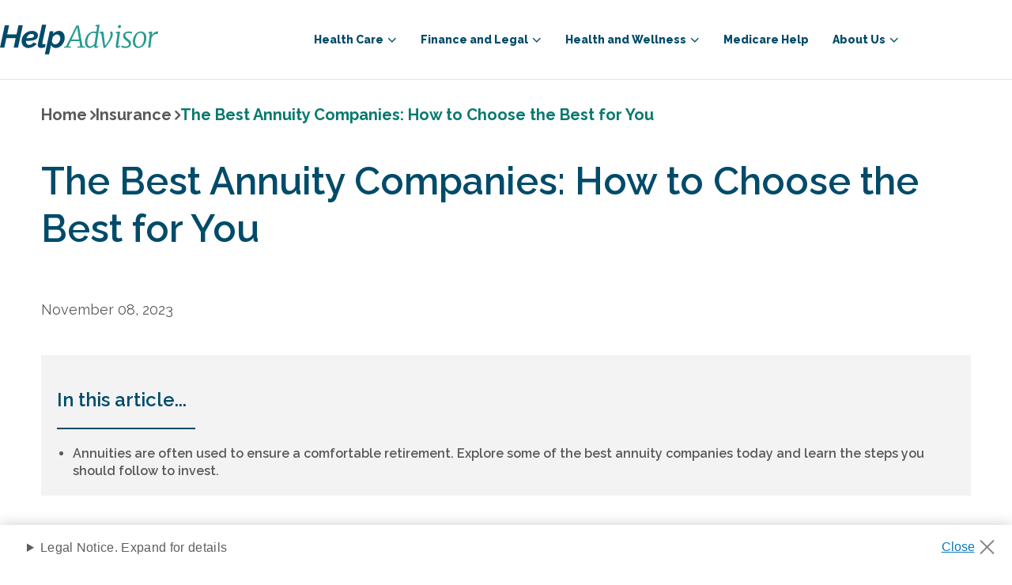

--- FILE ---
content_type: text/html; charset=utf-8
request_url: https://www.helpadvisor.com/insurance/the-best-annuity-companies-how-to-choose-the-best-for-you
body_size: 13547
content:

<!DOCTYPE html>
<html lang="en-US">
<head>
    <meta charset="utf-8" />
    <meta name="viewport" content="width=device-width, initial-scale=1.0" />
    

    
    <link rel="icon" type="image/png" href="https://res.cloudinary.com/tranzact/h_48,w_48/f_auto,q_auto,c_limit,w_2000,h_2000/v1/Umbraco/tz-helpadvisor/favicon" sizes="48x48" />
    <link rel="icon" type="image/png" href="https://res.cloudinary.com/tranzact/h_32,w_32/f_auto,q_auto,c_limit,w_2000,h_2000/v1/Umbraco/tz-helpadvisor/favicon" sizes="32x32" />
    <link rel="icon" type="image/png" href="https://res.cloudinary.com/tranzact/h_16,w_16/f_auto,q_auto,c_limit,w_2000,h_2000/v1/Umbraco/tz-helpadvisor/favicon" sizes="16x16" />


    <title> HelpAdvisor.com | The Best Annuity Companies: How to Choose the Best for You</title>
    

<meta name="description" content="Annuities are often used to ensure a comfortable retirement. Explore some of the best annuity companies today and learn the steps you should follow to invest." />
<link rel="canonical" href="https://www.helpadvisor.com/insurance/the-best-annuity-companies-how-to-choose-the-best-for-you">

<script type="application/ld+json">{"@type":"Organization","name":"Help Advisor","logo":{"@type":"ImageObject","url":"https://res.cloudinary.com/tranzact/image/upload/v1742854859/Umbraco/tz-helpadvisor/favicon.ico"},"@context":"https://schema.org","url":"/"}</script>
    <meta name="robots" content="INDEX, FOLLOW" />

<meta http-equiv="X-UA-Compatible" content="IE=edge">
<meta property="og:title" content="HelpAdvisor.com | The Best Annuity Companies: How to Choose the Best for You" />
<meta property="og:description" content="Annuities are often used to ensure a comfortable retirement. Explore some of the best annuity companies today and learn the steps you should follow to invest." />
<meta property="og:locale" content="en-US" />
<meta property="og:type" content="website">
<meta property="og:url" content="https://www.helpadvisor.com/insurance/the-best-annuity-companies-how-to-choose-the-best-for-you" />
<meta name="uid" content="5155" />
    
    
        <script type="application/ld+json">{"@context":"https://schema.org","@type":"Article","@id":"/insurance/the-best-annuity-companies-how-to-choose-the-best-for-you/","name":"The Best Annuity Companies: How to Choose the Best for You","headline":"The Best Annuity Companies: How to Choose the Best for You","description":"Annuities are often used to ensure a comfortable retirement. Explore some of the best annuity companies today and learn the steps you should follow to invest.","author":{"@type":"Person","name":"anonymous"},"mainEntityOfPage":{"@type":"Article","@id":"/insurance/the-best-annuity-companies-how-to-choose-the-best-for-you/"},"publisher":{"@type":"Organization","name":"Help Advisor","logo":{"@type":"ImageObject","url":"https://res.cloudinary.com/tranzact/image/upload/v1742854859/Umbraco/tz-helpadvisor/favicon.ico"}},"image":["https://www.example.com/image.jpg"],"datePublished":"2023-11-08 00:00:00Z","dateModified":"2025-12-04 03:36:24Z"}</script>
    

    
    <link rel="preconnect" href="https://fonts.googleapis.com">
    <link rel="preconnect" href="https://fonts.gstatic.com" crossorigin>

    <link href="https://fonts.googleapis.com/css2?family=Merriweather:wght@300;400&display=swap" rel="stylesheet">
    <link href="https://fonts.googleapis.com/css2?family=Raleway:wght@400;600;700;800&display=swap" rel="stylesheet">
    <link href="https://fonts.googleapis.com/css2?family=Roboto:wght@400;700&display=swap" rel="stylesheet">
    <link href="https://fonts.googleapis.com/css2?family=Open+Sans:wdth,wght@75..100,300..700&display=swap" rel="stylesheet">
    
    <link rel="preload" href="/dist/default-styles-fd38516a.css" as="style" />
<link rel="preload" href="/dist/default-entry-a053c1c6.js" as="script" crossorigin="anonymous" />
<link rel="preload" href="/dist/default-styles-9f4bb7b5.js" as="script" crossorigin="anonymous" />
    <link rel="stylesheet" href="/dist/default-styles-fd38516a.css" />

    <link rel="icon" type="image/png" sizes="36x36" href="/android-icon-36x36.png">
    <link rel="icon" type="image/png" sizes="48x48" href="/android-icon-48x48.png">
    <link rel="icon" type="image/png" sizes="72x72" href="/android-icon-72x72.png">
    <link rel="icon" type="image/png" sizes="96x96" href="/android-icon-96x96.png">
    <link rel="icon" type="image/png" sizes="144x144" href="/android-icon-144x144.png">
    <link rel="icon" type="image/png" sizes="192x192" href="/android-icon-192x192.png">
    <link rel="apple-touch-icon" sizes="57x57" href="/apple-icon-57x57.png">
    <link rel="apple-touch-icon" sizes="60x60" href="/apple-icon-60x60.png">
    <link rel="apple-touch-icon" sizes="72x72" href="/apple-icon-72x72.png">
    <link rel="apple-touch-icon" sizes="76x76" href="/apple-icon-76x76.png">
    <link rel="apple-touch-icon" sizes="114x114" href="/apple-icon-114x114.png">
    <link rel="apple-touch-icon" sizes="120x120" href="/apple-icon-120x120.png">
    <link rel="apple-touch-icon" sizes="144x144" href="/apple-icon-144x144.png">
    <link rel="apple-touch-icon" sizes="152x152" href="/apple-icon-152x152.png">
    <link rel="apple-touch-icon" sizes="180x180" href="/apple-icon-180x180.png">
    <link rel="icon" type="image/png" sizes="16x16" href="/favicon-16x16.png">
    <link rel="icon" type="image/png" sizes="32x32" href="/favicon-32x32.png">
    <link rel="icon" type="image/png" sizes="96x96" href="/favicon-96x96.png">   

    

    
<script>
    window.dataLayer = window.dataLayer || [];
</script>


<script type="text/javascript">
    (function (w, d, s, l, i) {
        w[l] = w[l] || [];
        w[l].push({
            'gtm.start': new Date().getTime(),
            event: 'gtm.js'
        });
        var f = d.getElementsByTagName(s)[0],
            j = d.createElement(s),
            dl = l != 'dataLayer' ? '&l=' + l : '';
        j.async = true;
        j.src = 'https://www.googletagmanager.com/gtm.js?id=GTM-K2JNC7X';
        f.parentNode.insertBefore(j, f);
    })(window, document, 'script', 'dataLayer', 'GTM-K2JNC7X');
</script>

        
<script type="text/javascript">!function(T,l,y){var S=T.location,k="script",D="instrumentationKey",C="ingestionendpoint",I="disableExceptionTracking",E="ai.device.",b="toLowerCase",w="crossOrigin",N="POST",e="appInsightsSDK",t=y.name||"appInsights";(y.name||T[e])&&(T[e]=t);var n=T[t]||function(d){var g=!1,f=!1,m={initialize:!0,queue:[],sv:"5",version:2,config:d};function v(e,t){var n={},a="Browser";return n[E+"id"]=a[b](),n[E+"type"]=a,n["ai.operation.name"]=S&&S.pathname||"_unknown_",n["ai.internal.sdkVersion"]="javascript:snippet_"+(m.sv||m.version),{time:function(){var e=new Date;function t(e){var t=""+e;return 1===t.length&&(t="0"+t),t}return e.getUTCFullYear()+"-"+t(1+e.getUTCMonth())+"-"+t(e.getUTCDate())+"T"+t(e.getUTCHours())+":"+t(e.getUTCMinutes())+":"+t(e.getUTCSeconds())+"."+((e.getUTCMilliseconds()/1e3).toFixed(3)+"").slice(2,5)+"Z"}(),iKey:e,name:"Microsoft.ApplicationInsights."+e.replace(/-/g,"")+"."+t,sampleRate:100,tags:n,data:{baseData:{ver:2}}}}var h=d.url||y.src;if(h){function a(e){var t,n,a,i,r,o,s,c,u,p,l;g=!0,m.queue=[],f||(f=!0,t=h,s=function(){var e={},t=d.connectionString;if(t)for(var n=t.split(";"),a=0;a<n.length;a++){var i=n[a].split("=");2===i.length&&(e[i[0][b]()]=i[1])}if(!e[C]){var r=e.endpointsuffix,o=r?e.location:null;e[C]="https://"+(o?o+".":"")+"dc."+(r||"services.visualstudio.com")}return e}(),c=s[D]||d[D]||"",u=s[C],p=u?u+"/v2/track":d.endpointUrl,(l=[]).push((n="SDK LOAD Failure: Failed to load Application Insights SDK script (See stack for details)",a=t,i=p,(o=(r=v(c,"Exception")).data).baseType="ExceptionData",o.baseData.exceptions=[{typeName:"SDKLoadFailed",message:n.replace(/\./g,"-"),hasFullStack:!1,stack:n+"\nSnippet failed to load ["+a+"] -- Telemetry is disabled\nHelp Link: https://go.microsoft.com/fwlink/?linkid=2128109\nHost: "+(S&&S.pathname||"_unknown_")+"\nEndpoint: "+i,parsedStack:[]}],r)),l.push(function(e,t,n,a){var i=v(c,"Message"),r=i.data;r.baseType="MessageData";var o=r.baseData;return o.message='AI (Internal): 99 message:"'+("SDK LOAD Failure: Failed to load Application Insights SDK script (See stack for details) ("+n+")").replace(/\"/g,"")+'"',o.properties={endpoint:a},i}(0,0,t,p)),function(e,t){if(JSON){var n=T.fetch;if(n&&!y.useXhr)n(t,{method:N,body:JSON.stringify(e),mode:"cors"});else if(XMLHttpRequest){var a=new XMLHttpRequest;a.open(N,t),a.setRequestHeader("Content-type","application/json"),a.send(JSON.stringify(e))}}}(l,p))}function i(e,t){f||setTimeout(function(){!t&&m.core||a()},500)}var e=function(){var n=l.createElement(k);n.src=h;var e=y[w];return!e&&""!==e||"undefined"==n[w]||(n[w]=e),n.onload=i,n.onerror=a,n.onreadystatechange=function(e,t){"loaded"!==n.readyState&&"complete"!==n.readyState||i(0,t)},n}();y.ld<0?l.getElementsByTagName("head")[0].appendChild(e):setTimeout(function(){l.getElementsByTagName(k)[0].parentNode.appendChild(e)},y.ld||0)}try{m.cookie=l.cookie}catch(p){}function t(e){for(;e.length;)!function(t){m[t]=function(){var e=arguments;g||m.queue.push(function(){m[t].apply(m,e)})}}(e.pop())}var n="track",r="TrackPage",o="TrackEvent";t([n+"Event",n+"PageView",n+"Exception",n+"Trace",n+"DependencyData",n+"Metric",n+"PageViewPerformance","start"+r,"stop"+r,"start"+o,"stop"+o,"addTelemetryInitializer","setAuthenticatedUserContext","clearAuthenticatedUserContext","flush"]),m.SeverityLevel={Verbose:0,Information:1,Warning:2,Error:3,Critical:4};var s=(d.extensionConfig||{}).ApplicationInsightsAnalytics||{};if(!0!==d[I]&&!0!==s[I]){var c="onerror";t(["_"+c]);var u=T[c];T[c]=function(e,t,n,a,i){var r=u&&u(e,t,n,a,i);return!0!==r&&m["_"+c]({message:e,url:t,lineNumber:n,columnNumber:a,error:i}),r},d.autoExceptionInstrumented=!0}return m}(y.cfg);function a(){y.onInit&&y.onInit(n)}(T[t]=n).queue&&0===n.queue.length?(n.queue.push(a),n.trackPageView({})):a()}(window,document,{
src: "https://js.monitor.azure.com/scripts/b/ai.2.min.js", // The SDK URL Source
crossOrigin: "anonymous", 
cfg: { // Application Insights Configuration
    connectionString: 'InstrumentationKey=911d4de6-a863-4bbf-b1ce-2a570c920737;IngestionEndpoint=https://eastus-8.in.applicationinsights.azure.com/;LiveEndpoint=https://eastus.livediagnostics.monitor.azure.com/;ApplicationId=4fcf1ed5-88f6-4998-b098-7e26146e2a43'
}});</script>

</head>
<body class="dt-article-page t-article-page ">
    
<noscript><iframe src="https://www.googletagmanager.com/ns.html?id=GTM-K2JNC7X" height="0" width="0" style="display:none;visibility:hidden"></iframe></noscript>


    <a class="screen-reader-text skip-link" href="#Main" aria-label="skip to main">skip to main</a>
    <div id="Root" class="rootLayout">
        


<header data-component="header" class="header" role="banner">
    <div class="header__container">
        <div class="header__wrapper">
            <div class="header__logo">
                <a class="header__logo-link" href="/">
                    <svg xmlns="http://www.w3.org/2000/svg" viewBox="0 0 156.19 29.45"> <title>HelpAdvisor.com</title><defs><style>.cls-1{fill:#004b6b;}.cls-2{fill:#279b90;}</style></defs><g id="Layer_2" data-name="Layer 2"><g id="Layer_1-2" data-name="Layer 1"><path class="cls-1" d="M4.72.62H9l-1.9,9h9.24l1.91-9h4.28L17.8,22.8H13.52l2-9.46H6.28l-2,9.46H0Z"/><path class="cls-1" d="M28,23.11a7.23,7.23,0,0,1-2.79-.51A6,6,0,0,1,21.81,19a8.15,8.15,0,0,1-.45-2.76,9.6,9.6,0,0,1,.8-3.86,10.27,10.27,0,0,1,2.18-3.2A10.65,10.65,0,0,1,27.62,7a10.25,10.25,0,0,1,4.08-.81,6.94,6.94,0,0,1,4.23,1.17,4,4,0,0,1,1.58,3.39q0,5.28-9.43,5.28H26.92c-.4,0-.81,0-1.25-.06v.4A4.46,4.46,0,0,0,26.42,19a2.73,2.73,0,0,0,2.37,1,5,5,0,0,0,2.36-.59,4.63,4.63,0,0,0,1.77-1.66l3.31,1a9.23,9.23,0,0,1-1.53,1.74,10,10,0,0,1-2,1.35,10.7,10.7,0,0,1-2.26.88A9.32,9.32,0,0,1,28,23.11Zm3-13.93a4.27,4.27,0,0,0-1.68.33A4.59,4.59,0,0,0,28,10.4a6,6,0,0,0-1.08,1.31,7.71,7.71,0,0,0-.75,1.59c.33,0,.66,0,1,0h1a18.08,18.08,0,0,0,2.54-.16,5.73,5.73,0,0,0,1.69-.47,2.34,2.34,0,0,0,.92-.73,1.72,1.72,0,0,0,.28-1,1.53,1.53,0,0,0-.69-1.36A3.17,3.17,0,0,0,31.07,9.18Z"/><path class="cls-1" d="M40.6,23.05a3.61,3.61,0,0,1-2.44-.74,2.63,2.63,0,0,1-.84-2.1,5.44,5.44,0,0,1,0-.57c0-.18,0-.39.09-.62L41.5,0h4.16L41.94,17.55c0,.11,0,.21,0,.31s0,.21,0,.32a1.13,1.13,0,0,0,1.28,1.28,3.3,3.3,0,0,0,.8-.13,5.71,5.71,0,0,0,.85-.31l-.12,3.18a9,9,0,0,1-2,.63A11.48,11.48,0,0,1,40.6,23.05Z"/><path class="cls-1" d="M49.19,6.43h3.65l-.59,2.81A9.31,9.31,0,0,1,55,7a6.78,6.78,0,0,1,3.29-.83,5.3,5.3,0,0,1,2.38.52A5.18,5.18,0,0,1,62.41,8.1a6.74,6.74,0,0,1,1.13,2.14,8.62,8.62,0,0,1,.39,2.63,10.55,10.55,0,0,1-.72,3.87A11.19,11.19,0,0,1,61.27,20a9.44,9.44,0,0,1-2.82,2.27,7.21,7.21,0,0,1-3.36.84,5,5,0,0,1-3-.86,4.28,4.28,0,0,1-1.62-2.33l-2,9.53H44.28Zm5.27,13.12A3.86,3.86,0,0,0,56.39,19,5.78,5.78,0,0,0,58,17.68a7.06,7.06,0,0,0,1.12-1.92,6.07,6.07,0,0,0,.43-2.21,4.25,4.25,0,0,0-.88-2.74,2.87,2.87,0,0,0-2.37-1.1,3.47,3.47,0,0,0-1.16.21,4.74,4.74,0,0,0-1.15.57,7.35,7.35,0,0,0-1.07.88,5.47,5.47,0,0,0-.84,1.09l-.84,3.84a4.4,4.4,0,0,0,1.12,2.33A2.79,2.79,0,0,0,54.46,19.55Z"/><path class="cls-2" d="M77.85.88l3.74,20.5,2.42.39-.06,1h-7.4l.06-1,2.62-.33-.85-5.25H69.94l-2.47,5.22,2.65.36-.09,1H63.19l.12-1,2-.33L75.46.88Zm-7.23,13.9h7.49L76.46,4.6l-.21-1.77Z"/><path class="cls-2" d="M95.36,20.9a.9.9,0,0,0,.1.48.28.28,0,0,0,.27.17,2.26,2.26,0,0,0,1.32-.73l.37.62a4.59,4.59,0,0,1-1.09,1.06,2.8,2.8,0,0,1-1.74.58c-1,0-1.49-.57-1.44-1.72v-.77a6.89,6.89,0,0,1-2,1.77,5.05,5.05,0,0,1-2.63.72,4,4,0,0,1-3.43-1.63,7.27,7.27,0,0,1-1.18-4.34A11.57,11.57,0,0,1,85,12.4a10.74,10.74,0,0,1,3.1-4,7.28,7.28,0,0,1,4.7-1.63,9,9,0,0,1,2.35.37L96,1.9l-1.81-.45.23-1L97.76,0l.6.34-3,20.22A1.46,1.46,0,0,0,95.36,20.9ZM92.45,8.12a4.67,4.67,0,0,0-3.4,1.4A8.78,8.78,0,0,0,86.93,13a12.21,12.21,0,0,0-.71,4,6.49,6.49,0,0,0,.71,3.31,2.22,2.22,0,0,0,2,1.19,4.39,4.39,0,0,0,2.57-.85,6.57,6.57,0,0,0,1.87-1.89l1.5-9.84A3.62,3.62,0,0,0,92.45,8.12Z"/><path class="cls-2" d="M99.43,8.4a1.7,1.7,0,0,0-1.05.54l-.31-.73a3.33,3.33,0,0,1,1-.92,2.61,2.61,0,0,1,1.57-.53,1.51,1.51,0,0,1,1.26.47,3.17,3.17,0,0,1,.49,1.43l1.08,9.19.31,3,2-2.63a23.53,23.53,0,0,0,2.31-4,14.76,14.76,0,0,0,1.19-4.15A3,3,0,0,0,109,8.74a2.44,2.44,0,0,1-.17-.73,1.36,1.36,0,0,1,.29-.94,1.06,1.06,0,0,1,.78-.31,1.23,1.23,0,0,1,1.13.72,3.9,3.9,0,0,1,.4,1.91,10.11,10.11,0,0,1-1.23,4.34,33.08,33.08,0,0,1-3,4.88L104,22.91l-1.67.17-.85-5.15-1.41-8.59C100,8.71,99.77,8.4,99.43,8.4Z"/><path class="cls-2" d="M116.65,20.9a.81.81,0,0,0,.13.48.34.34,0,0,0,.3.17q.56,0,1.47-.93l.37.62a5.33,5.33,0,0,1-1.19,1.2,2.86,2.86,0,0,1-1.81.64,1.73,1.73,0,0,1-1.2-.39,1.52,1.52,0,0,1-.39-1.28q.06-.73.39-3c.21-1.49.38-2.61.49-3.36l.91-6.2-1.84-.59.17-.9,3.59-.6.56.28-1.92,13.49A1.46,1.46,0,0,0,116.65,20.9Zm.27-17.77a1.35,1.35,0,0,1-.38-1,1.75,1.75,0,0,1,.52-1.27,1.55,1.55,0,0,1,1.12-.54,1.28,1.28,0,0,1,.95.37,1.37,1.37,0,0,1,.35,1A1.83,1.83,0,0,1,119,3a1.56,1.56,0,0,1-1.18.54A1.24,1.24,0,0,1,116.92,3.13Z"/><path class="cls-2" d="M129.46,8.83a4.76,4.76,0,0,0-1.14-.44,5.91,5.91,0,0,0-1.49-.18,3.8,3.8,0,0,0-2.27.6,2.09,2.09,0,0,0-.84,1.8,2.64,2.64,0,0,0,.65,1.75A11.66,11.66,0,0,0,126.18,14c.74.57,1.3,1,1.7,1.39a5.79,5.79,0,0,1,1.1,1.4,3.72,3.72,0,0,1,.51,1.94,3.75,3.75,0,0,1-1.57,3.21A6.42,6.42,0,0,1,124,23.08a11.67,11.67,0,0,1-2.5-.27,3.77,3.77,0,0,1-1.6-.61l.37-1.72a5.62,5.62,0,0,0,1.6.73,7.16,7.16,0,0,0,2.22.34,4.68,4.68,0,0,0,2.32-.53,2,2,0,0,0,.93-1.84,2.51,2.51,0,0,0-.41-1.39,4.56,4.56,0,0,0-.9-1c-.33-.27-.82-.64-1.46-1.09a9.53,9.53,0,0,1-2.06-1.92,4.08,4.08,0,0,1-.94-2.66,3.78,3.78,0,0,1,.72-2.29,4.71,4.71,0,0,1,1.94-1.53A6.56,6.56,0,0,1,127,6.73a12.15,12.15,0,0,1,2.06.19,6.45,6.45,0,0,1,1.47.38L130,9.22A2.34,2.34,0,0,0,129.46,8.83Z"/><path class="cls-2" d="M143.18,8.46a7.44,7.44,0,0,1,1.41,4.84,11.44,11.44,0,0,1-1,4.73,9.33,9.33,0,0,1-2.8,3.65,6.46,6.46,0,0,1-4.06,1.4,5.08,5.08,0,0,1-4-1.65,7.16,7.16,0,0,1-1.5-4.68,11.48,11.48,0,0,1,1-4.85A9.63,9.63,0,0,1,135,8.16a6.44,6.44,0,0,1,4.1-1.43A5,5,0,0,1,143.18,8.46Zm-7.28.93a8.19,8.19,0,0,0-1.77,3.23,13.28,13.28,0,0,0-.59,3.93,6.63,6.63,0,0,0,.93,3.82,3.1,3.1,0,0,0,2.69,1.33,3.61,3.61,0,0,0,2.74-1.26,8.15,8.15,0,0,0,1.75-3.18,13,13,0,0,0,.6-3.88,7.22,7.22,0,0,0-.88-3.9,3,3,0,0,0-2.66-1.36A3.68,3.68,0,0,0,135.9,9.39Z"/><path class="cls-2" d="M151.1,9A7.28,7.28,0,0,1,153,7.4a4.51,4.51,0,0,1,2.3-.64,1.67,1.67,0,0,1,.91.17l-.51,2.46a2.78,2.78,0,0,0-1.3-.22,4.38,4.38,0,0,0-2.63,1,6.36,6.36,0,0,0-2.07,2.77l-1.21,9.87h-2.21L148,9.05,146.6,8.4l.2-1,3-.6.54.26-.2,2.51-.17,1.16A7.12,7.12,0,0,1,151.1,9Z"/></g></g></svg>
                </a>
            </div>
            <div class="header__burger" aria-expanded="false">
                <button aria-label="burger menu">
                    <span class="header__burger--open"></span>
                    <span class="header__burger--close"></span>
                </button>
            </div>
        </div>
        <div class="navbar">
            <nav class="navbar__container"><ul class="navbar__main-menu"  data-navlevel="0" data-navchildren="5">
<li class="navbar__main-element">
<div class="navbar__main-link" tabindex="0" role="button" aria-haspopup="true" aria-expanded="false">Health Care</div><div class="navbar__submenu">
<ul class="navbar__submenu-container" aria-label="submenu" data-navlevel="1" data-navchildren="5">
<li class="navbar__submenu-item">
<a class="navbar__submenu-link" href="/health-insurance" >Health Insurance</a></li>
<li class="navbar__submenu-item">
<a class="navbar__submenu-link" href="/medicare" >Medicare</a></li>
<li class="navbar__submenu-item">
<a class="navbar__submenu-link" href="/medicaid" >Medicaid</a></li>
<li class="navbar__submenu-item">
<a class="navbar__submenu-link" href="/prescription-drug-coverage" >Prescription Drug Coverage</a></li>
<li class="navbar__submenu-item">
<a class="navbar__submenu-link" href="/medicare/enrollment-guide/" >Medicare Enrollment</a></li>
</ul>
</div></li>
<li class="navbar__main-element">
<div class="navbar__main-link" tabindex="0" role="button" aria-haspopup="true" aria-expanded="false">Finance and Legal</div><div class="navbar__submenu">
<ul class="navbar__submenu-container" aria-label="submenu" data-navlevel="1" data-navchildren="10">
<li class="navbar__submenu-item">
<a class="navbar__submenu-link" href="/insurance/life-insurance-policies-by-state/" >Life Insurance by State</a></li>
<li class="navbar__submenu-item">
<a class="navbar__submenu-link" href="/retirement" >Retirement</a></li>
<li class="navbar__submenu-item">
<a class="navbar__submenu-link" href="/federal-benefits" >Federal Benefits</a></li>
<li class="navbar__submenu-item">
<a class="navbar__submenu-link" href="/social-security" >Social Security</a></li>
<li class="navbar__submenu-item">
<a class="navbar__submenu-link" href="/va-benefits-and-resources" >VA Benefits and Resources</a></li>
<li class="navbar__submenu-item">
<a class="navbar__submenu-link" href="/housing" >Housing</a></li>
<li class="navbar__submenu-item">
<a class="navbar__submenu-link" href="/insurance" >Insurance</a></li>
<li class="navbar__submenu-item">
<a class="navbar__submenu-link" href="/taxes-and-financial-abuse" >Taxes and Financial Abuse</a></li>
<li class="navbar__submenu-item">
<a class="navbar__submenu-link" href="/employment" >Employment</a></li>
<li class="navbar__submenu-item">
<a class="navbar__submenu-link" href="/annuities" >Annuities</a></li>
</ul>
</div></li>
<li class="navbar__main-element">
<div class="navbar__main-link" tabindex="0" role="button" aria-haspopup="true" aria-expanded="false">Health and Wellness</div><div class="navbar__submenu">
<ul class="navbar__submenu-container" aria-label="submenu" data-navlevel="1" data-navchildren="4">
<li class="navbar__submenu-item">
<a class="navbar__submenu-link" href="/nutrition" >Nutrition</a></li>
<li class="navbar__submenu-item">
<a class="navbar__submenu-link" href="/conditions" >Chronic Conditions and General Health</a></li>
<li class="navbar__submenu-item">
<a class="navbar__submenu-link" href="/at-home-health" >At-Home Health</a></li>
<li class="navbar__submenu-item">
<a class="navbar__submenu-link" href="/caregiving" >Caregiving</a></li>
</ul>
</div></li>
<li class="navbar__main-element">
<a class="navbar__submenu-link" href="/medicare-help" >Medicare Help</a><div class="navbar__submenu">
</div></li>
<li class="navbar__main-element">
<div class="navbar__main-link" tabindex="0" role="button" aria-haspopup="true" aria-expanded="false">About Us</div><div class="navbar__submenu">
<ul class="navbar__submenu-container" aria-label="submenu" data-navlevel="1" data-navchildren="3">
<li class="navbar__submenu-item">
<a class="navbar__submenu-link" href="/about-us" >Who We Are</a></li>
<li class="navbar__submenu-item">
<a class="navbar__submenu-link" href="/research-and-reports" >Research and Reports</a></li>
<li class="navbar__submenu-item">
<a class="navbar__submenu-link" href="/authors" >Authors and Contributors</a></li>
</ul>
</div></li>
</ul>
</nav>
        </div>
    </div>
    
</header>
        <main id="Main">
            <div id="MainContent">
                




<div class="article without-sidebar" data-component="sticky-cta">

    <div id="primary-components" class="article__content without-sidebar">
        <div class="article__content-wrapper">
            
<nav class="breadcrumbs" aria-label="breadcrumbs">
    <ul class="breadcrumbs-list" vocab="http://schema.org/" typeof="BreadcrumbList">
                <li property="itemListElement" typeof="ListItem">
                    <a href="/" property="item" typeof="WebPage"><span property="name">Home</span></a>
                </li>
                <li property="itemListElement" typeof="ListItem">
                    <a href="/insurance" property="item" typeof="WebPage"><span property="name">Insurance</span></a>
                </li>
                <li property="itemListElement" typeof="ListItem">
                    <span property="name">The Best Annuity Companies: How to Choose the Best for You</span>
                </li>
    </ul>
</nav>
    <script type="application/ld&#x2B;json">
        {
  "@context": "https://schema.org",
  "@type": "BreadcrumbList",
  "itemListElement": [
    {
      "@type": "ListItem",
      "position": 1,
      "name": "Home",
      "item": "https://www.helpadvisor.com"
    },
    {
      "@type": "ListItem",
      "position": 2,
      "name": "Insurance",
      "item": "https://www.helpadvisor.com/insurance"
    },
    {
      "@type": "ListItem",
      "position": 3,
      "name": "The Best Annuity Companies: How to Choose the Best for You",
      "item": "https://www.helpadvisor.com/insurance/the-best-annuity-companies-how-to-choose-the-best-for-you"
    }
  ]
}
    </script>


            <h1 class="article__title">
                The Best Annuity Companies: How to Choose the Best for You
            </h1>

                <div class="article__top-author">
                    <div class="article__top-author-date">

<time datetime="2023-11-08 00:00:00Z">November 08, 2023</time>                    </div>
                </div>

            <div class="article__in-this-article">
                <h3>In this article...</h3><ul><li>Annuities are often used to ensure a comfortable retirement. Explore some of the best annuity companies today and learn the steps you should follow to invest.</li></ul>
            </div>

            <div class="article__main-content">
                



<section class="text-block ">
    <div class="text-block__container">
        
        
        <div class="text-block__content">
            <p>Because an annuity typically pays out as a fixed income stream once the fund matures, this type of investment is often used to supplement an individual’s savings, ensuring a comfortable retirement. As with any investment, it’s important to choose the right product and provider. In this article, we'll look at some of the best annuity companies in the industry today and the steps you'll need to follow when investing.</p>
<h2>Where Can You Purchase an Annuity?</h2>
<p>Because annuities are investment products, they may be purchased from a variety of financial institutions, including:</p>
<ul>
<li>Brokerage firms</li>
<li>Commercial banks</li>
<li>Insurance companies</li>
<li>Mutual fund providers</li>
</ul>
<p>You can also purchase an annuity through an independent insurance agent, a broker dealer or a trusted financial advisor.</p>
<h2>Six Steps to Follow When Purchasing an Annuity</h2>
<p>To make sure you choose the right annuity and provider, follow this six-step process.</p>
<h3>1. Consider Your Financial Needs</h3>
<p>Whether you consult a financial advisor or self-assess using online questionnaires, carefully consider your financial requirements prior to purchasing an annuity. Assess your current and future needs, and your time horizon, and take into account any specific financial goals you have for your retirement.</p>
<h3>2. Decide on the Appropriate Annuity Product</h3>
<p>Once you fully understand your financial needs and goals, you’ll be able to make an informed decision about which annuity product to buy. Types of annuities include:</p>
<ul>
<li><strong>Immediate annuities:</strong> Immediate annuities are typically funded with a lump-sum payment, with payouts beginning shortly thereafter.</li>
<li><strong>Deferred annuities:</strong> Funding of deferred annuities may occur over time, and payouts begin at a predetermined future date.</li>
<li><strong>Fixed annuities:</strong> Fixed annuities generally promise a predefined amount of income, which is paid at regular intervals over a specified period of time. These funds are generally invested in a low-risk asset class, such as U.S. Treasury securities.</li>
<li><strong>Variable and Indexed Annuities:</strong> For investors who can tolerate more risk, indexed and variable annuities offer higher growth potential than their counterparts. For indexed annuities, growth corresponds to market indices such as the S&amp;P 500. Variable annuities involve investment in a portfolio of buyer-selected mutual funds.</li>
</ul>
<p>Ultimately, the annuity product you choose should satisfy your financial needs and fulfill your objectives.</p>
<h3>3. Review the Contract Terms</h3>
<p>Before signing a contract, thoroughly review the terms and any illustration or prospectus provided. These documents should give the buyer a clear picture of their investment. You may want to have a trusted attorney or financial advisor review the contract prior to signing.</p>
<h3>4. Choose a Provider</h3>
<p>Annuities aren’t federally guaranteed, so it’s important to choose a stable, reputable provider. Rating agencies provide transparency into the industry and help potential investors see how sound a financial institution is before purchasing an investment product.</p>
<p>The top rating agencies for financial institutions include:</p>
<ul>
<li>Moody’s</li>
<li>M. Best</li>
<li>Fitch</li>
<li>Standard &amp; Poor’s</li>
</ul>
<p>When choosing a carrier, you may also want to compare rates and contract terms. Read online reviews, and don't hesitate to ask questions or request information about fees and administrative costs</p>
<h3>5. Complete an Application</h3>
<p>When you submit an application, you lock in your annuity rate. Complete all fields with accurate information to minimize the processing time and make sure you don’t forfeit your locked-in rate.</p>
<h3>6. Fund the Annuity</h3>
<p>Most annuities accept multiple payment methods, including cash, retirement fund transfers or brokerage account funds. Depending on your chosen payment method, there may be different tax implications. </p>
<h2>The Best Annuity Companies</h2>
<p>The best annuity companies are those that have strong financial health, high ratings from independent rating organizations such as Moody’s, A.M. Best and Standard &amp; Poor’s and consistently positive customer reviews.</p>
<p>Here are 10 of the best annuity companies:</p>
<ul>
<li><a rel="noopener" href="https://www.annuity.org/annuities/providers/american-national/" target="_blank"><strong>American National Insurance Company</strong></a><strong>:</strong> American National has provided financial solutions to consumers since 1905. Based in Galveston, Texas, American National specializes in insurance products and sells several types of annuities.</li>
<li><a rel="noopener" href="https://www.aig.com/" target="_blank"><strong>AIG Life</strong></a><strong>:</strong> AIG, or American International Group, has a comprehensive product portfolio that includes annuities and life insurance coverage. The company, which has been around since 1919, provides financial solutions to customers in more than 80 countries.</li>
<li><a rel="noopener" href="https://www.johnhancock.com/index.html" target="_blank"><strong>John Hancock</strong></a><strong>:</strong> John Hancock has been in business for more than 150 years, providing customers with an array of financial products, including annuities, mutual funds, 401(k) plans and insurance solutions. Products may be purchased through licensed financial advisors or the company’s network of independent firms.</li>
<li><a rel="noopener" href="https://www.lfg.com/public/individual" target="_blank"><strong>Lincoln Financial Group</strong></a><strong>:</strong> LFG, which has been around since 1905, sells a plethora of financial products and services, including annuities, life insurance policies and retirement plans. The company continues to receive high industry ratings and has a stable financial foundation.</li>
<li><a rel="noopener" href="https://www.metlife.com/" target="_blank"><strong>MetLife</strong></a><strong>:</strong> With more than 150 years of experience, MetLife provides annuities, insurance and other financial solutions to customers around the world. The company sells its products through agents, third-party distributors and direct marketing channels.</li>
<li><a rel="noopener" href="https://www.annuity.org/annuities/providers/mutual-of-omaha/" target="_blank"><strong>Mutual of Omaha:</strong></a> Mutual of Omaha has more than a century of financial services experience. The company, which provides several types of annuities, currently holds high ratings from at least three major industry rating agencies.</li>
<li><a rel="noopener" href="https://www.nationwide.com/personal/investing/" target="_blank"><strong>Nationwide</strong></a><strong>:</strong> This reputable company provides insurance, investing and retirement solutions to individual customers and businesses, bringing more than 90 years of experience to the table. Available investment products include annuities, mutual funds, life insurance and exchange-traded funds.</li>
<li><a rel="noopener" href="https://www.newyorklife.com/" target="_blank"><strong>New York Life</strong></a><strong>:</strong> New York Life has been in business for more than 175 years, providing life insurance, annuities and other investment solutions. Consumers may also appreciate the company’s experience in retirement planning and wealth management.</li>
<li><a rel="noopener" href="https://www.prudential.com/" target="_blank"><strong>Prudential</strong></a><strong>:</strong> Prudential brings more than 145 years of experience to 50 million customers across the globe. The company has an array of retirement planning and investment management services and sells products such as life insurance, annuities and mutual funds.</li>
<li><a rel="noopener" href="https://www.tiaa.org/public/" target="_blank"><strong>TIAA</strong></a><strong>:</strong> This Fortune 100 organization has served the financial needs of individuals employed in academia, nonprofits, government and several other industries for more than a century. TIAA offers a long-term approach to investments and sells products such as IRAs, mutual funds and retirement annuities.</li>
</ul>
<p>Although the above-listed companies represent a sampling of the best annuity companies today, the right choice for you may depend on the type of annuity you wish to purchase and what products and services the company offers. Consulting a trusted financial advisor or doing research on the companies and products you're interested in can help you make an informed decision. Many companies also offer a free-look period, during which you may cancel your annuity and receive a full refund.</p>
        </div>
    </div>
</section>

            </div>


        </div>

        
    </div>

    

</div>



            </div>
        </main>
        
<footer class="footer" role="contentinfo">
    <div class="footer__navigation">
        <div class="footer__container">
            <div class="footer__navigation-links">
                
    <nav class="footerNav umb-nav"><ul  data-navlevel="0" data-navchildren="4">
<li>
<a class="nav-link" href="/navigation-library/primary-footer-navigation#" >Health Insurance</a><ul aria-label="submenu" data-navlevel="1" data-navchildren="5">
<li>
<a class="nav-link" href="/medicare-help" >Medicare Help</a></li>
<li>
<a class="nav-link" href="/medicare/enrollment-guide" >Medicare Enrollment Guide</a></li>
<li>
<a class="nav-link" href="/medicaid" >Medicaid</a></li>
<li>
<a class="nav-link" href="/prescription-drug-coverage" >Prescription Drug Coverage</a></li>
<li>
<a class="nav-link" href="/va-benefits" >VA Benefits and Resources</a></li>
</ul>
</li>
<li>
<a class="nav-link" href="/navigation-library/primary-footer-navigation#" >Retirement</a><ul aria-label="submenu" data-navlevel="1" data-navchildren="4">
<li>
<a class="nav-link" href="/retirement" >Retirement</a></li>
<li>
<a class="nav-link" href="/annuities" >Annuities</a></li>
<li>
<a class="nav-link" href="/social-security" >Social Security</a></li>
<li>
<a class="nav-link" href="/taxes" >Taxes and Financial Abuse</a></li>
</ul>
</li>
<li>
<a class="nav-link" href="/navigation-library/primary-footer-navigation#" >Trending Articles</a><ul aria-label="submenu" data-navlevel="1" data-navchildren="5">
<li>
<a class="nav-link" href="/medicare/medicare-rate-increase" >Medicare Rate Increases for 2024</a></li>
<li>
<a class="nav-link" href="/medicare/best-medicare-part-d-plans" >Best Medicare Part D Plans in 2024</a></li>
<li>
<a class="nav-link" href="medicare/top-10-medicare-supplement-insurance-companies" >Top 10 Best Medicare Supplement Insurance Companies</a></li>
<li>
<a class="nav-link" href="/medicare/best-medicare-advantage-plans" >Best Medicare Advantage Plans</a></li>
<li>
<a class="nav-link" href="/insurance/best-life-insurance-companies" >Best Life Insurance Companies in 2023</a></li>
</ul>
</li>
<li>
<a class="nav-link" href="/navigation-library/primary-footer-navigation#" >About</a><ul aria-label="submenu" data-navlevel="1" data-navchildren="6">
<li>
<a class="nav-link" href="/about-us" >About Us</a></li>
<li>
<a class="nav-link" href="/privacy-notice" >Privace Notice</a></li>
<li>
<a class="nav-link" href="/navigation-library/primary-footer-navigation#ccpa" >Your Privacy Choices</a></li>
<li>
<a class="nav-link" href="/terms-of-use" >Terms of Use</a></li>
<li>
<a class="nav-link" href="/research-and-reports" >Research and Reports</a></li>
<li>
<a class="nav-link" href="/authors" >Authors and Contributors</a></li>
</ul>
</li>
</ul>
</nav>

            </div>
        </div>
    </div>
    <div class="footer__content">
        <div class="footer__container">
            <div class="footer__logos">
                <ul class="footer__logos-list"><li><img alt="" loading="lazy" src="https://res.cloudinary.com/tranzact/image/upload/v1729267426/Umbraco/tz-helpadvisor/help-advisor-logo-with-logomark-reversed.svg" /></li></ul>
            </div>
            <div class="footer__text">
                <div class="footer__copyright">
                    <div>
<p>Copyright © 2026 HelpAdvisor.com</p>
</div>
                </div>
            </div>
            <div class="footer__address">
                <p><a href="mailto:contact@HelpAdvisor.com">Contact@HelpAdvisor.com</a></p>
            </div>
        </div>
    </div>
</footer>

    </div>
    
    <button class="scroll-to-top" aria-label="Scroll to top" data-component="scroll-to-top"></button>
    

    <script type="module" src="/dist/default-entry-a053c1c6.js"></script>
<script type="module" src="/dist/default-styles-9f4bb7b5.js"></script>

    
<script>
    window.tzinfo = {
        platformVersion: '7.3.0',
        afid: '0001',
        jid: 'W88z0wGZaEelhC9kStmKIw'
    };
</script>

    
</body>
</html>
